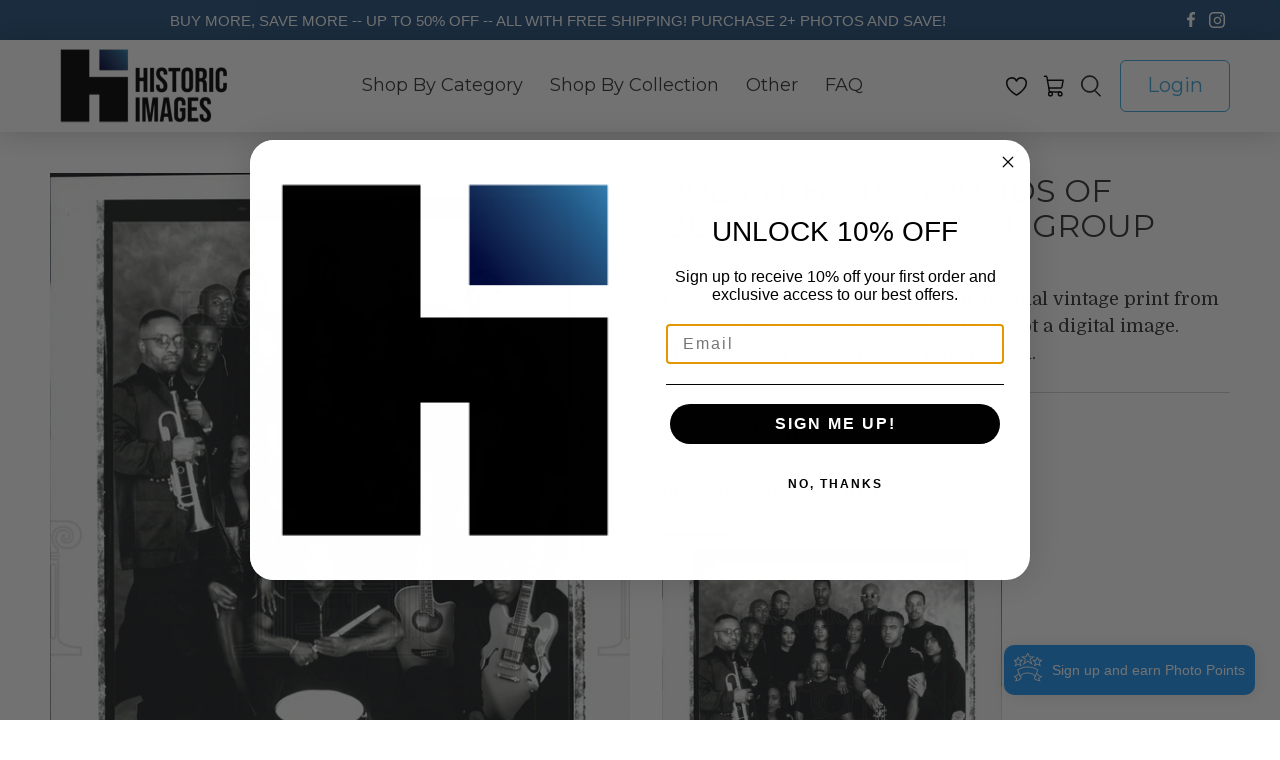

--- FILE ---
content_type: text/javascript
request_url: https://historicimages.com/cdn/shop/t/16/assets/utilities.js?v=76775199083351900871663001624
body_size: 13202
content:
"use strict";Shopify.contentCreator.accordion={init:function(){const $accordionHeading=$(".accordion > dt > a, [data-cc-accordion] > dt > a");$(".accordion > dd, [data-cc-accordion] > dd").attr("aria-hidden",!0),$accordionHeading.attr("aria-expanded",!1),$accordionHeading.on("click",function(){let state=$(this).attr("aria-expanded")==="false";return $(this).attr("aria-expanded",state),$(this).parent().next().attr("aria-hidden",!state),!1}),$accordionHeading.on("keydown",function(event){(event.keyCode||e.which)===13&&$(this).trigger("activate")})},unload:function(){$(".accordion > dt > a, [data-cc-accordion] > dt > a").off("click activate"),$(".accordion > dt > a, [data-cc-accordion] > dt > a").off("keydown")}},Shopify.contentCreator.slideshow={init:function(){$(".slider, .flexslider").find("li").unwrap(),$(".slider, .flexslider").flickity({pageDots:!0,lazyLoad:2})}},Shopify.theme.animation={init:function(){$("[data-scroll-class]").waypoint(function(){const animationClass=$(this.element).data("scroll-class");$(this.element).addClass("animated").addClass(animationClass)},{offset:"70%"})},slideTransition:function($el,animationName,callback){$el.parents(".flickity-enabled").find(".animated").removeClass("animated "+animationName),$el.addClass("animated").addClass(animationName)},unload:function($target){$target.data("scroll-class","")}};const deferred={};Shopify.theme.asyncView={load:(url,view,options={})=>{let data;if(url in deferred)return deferred[url];const $deferred=$.Deferred();if(deferred[url]=$deferred,options.hash&&(data=sessionStorage.getItem(url),data)){const deserialized=JSON.parse(data);if(options.hash===deserialized.options.hash)return delete deferred[url],$deferred.resolve(deserialized).promise()}return $.ajax({url,cache:!1,data:`view=${view}`,dataType:"html",headers:{"cache-control":"no-cache"},success:response2=>{const el=document.createElement("div");el.innerHTML=response2;const responseOptions=JSON.parse(el.querySelector("[data-options]").innerHTML),htmls=el.querySelectorAll("[data-html]");let html={};if(htmls.length===1&&htmls[0].getAttribute("data-html")==="")html=htmls[0].innerHTML;else for(let i2=0;i2<htmls.length;i2++)html[htmls[i2].getAttribute("data-html")]=htmls[i2].innerHTML;if(options.hash)try{sessionStorage.setItem(url,JSON.stringify({options:responseOptions,html}))}catch(error){console.error(error)}return delete deferred[url],$deferred.resolve({options:responseOptions,html})},error:()=>(delete deferred[url],$deferred.reject())}),$deferred.promise()}},Shopify.theme.addImageDimension=function(imageUrl,size){var insertPosition=imageUrl.lastIndexOf(".");return imageUrl.substring(0,insertPosition)+size+imageUrl.substring(insertPosition)},Shopify.theme.breadcrumbs={init:function(pages){if(pages>1){const breadcrumbSpan=document.querySelector("[data-breadcrumb-text]"),currentPage=document.querySelector(".paginate").dataset.currentPage?document.querySelector(".paginate").dataset.currentPage:1,totalPages=document.querySelector(".paginate").dataset.paginatePages;document.querySelector(".js-breadcrumb-text").classList.remove("is-hidden"),breadcrumbSpan.innerHTML=`${Shopify.translation.page_text} ${currentPage} ${Shopify.translation.of_text} ${totalPages}`}},unload:function($target){document.querySelector(".js-breadcrumb-text").classList.add("is-hidden")}},Shopify.theme.disclosure={enable:function(){const $disclosure=$("[data-disclosure]"),$toggle=$("[data-disclosure-toggle]"),$disclosureWrap=$(".disclosure__list-wrap"),$mobileMenuDisclosureList=$("[data-disclosure-list]");function checkOffScreen($openedToggle){$openedToggle.siblings(".disclosure__list-wrap").is(":off-right")&&$openedToggle.siblings(".disclosure__list-wrap").addClass("disclosure--left")}function closeDisclosures(ignoreTarget,currentTarget){ignoreTarget===!0?($toggle.not(currentTarget).removeClass("is-clicked"),$toggle.not(currentTarget).attr("aria-expanded","false")):($toggle.removeClass("is-clicked"),$toggle.attr("aria-expanded","false")),$disclosureWrap.removeClass("disclosure--left")}$("body").on("keyup",function(e2){e2.which=="27"&&closeDisclosures()}),$disclosure.on("mouseleave",function(e2){closeDisclosures()}),$disclosure.find(".disclosure-list__item:last-child").on("focusout",function(e2){closeDisclosures()}),$toggle.on("mouseenter focus",function(e2){closeDisclosures(!0,this);const $target=$(e2.currentTarget);$target.attr("aria-expanded","true").addClass("is-clicked"),checkOffScreen($target)}),$mobileMenuDisclosureList.on("touchstart",function(e2){const $target=$(e2.currentTarget);$target.parents(".disclosure").addClass("is-clicked"),closeDisclosures(!0,this),$target.hasClass("is-clicked")==!1?($target.attr("aria-expanded","true").addClass("is-clicked"),checkOffScreen($target)):($target.attr("aria-expanded","false").removeClass("is-clicked"),$disclosureWrap.removeClass("disclosure--left"))}),$mobileMenuDisclosureList.on("focusout",function(e2){closeDisclosures(!0,this)}),$mobileMenuDisclosureList.on("change",function(e2){if(Shopify.media_queries.medium.matches||!/Android|webOS|iPhone|iPad|iPod|BlackBerry|IEMobile|Opera Mini/i.test(navigator.userAgent)){const $target=$(e2.currentTarget),selectedValue=e2.currentTarget.value,disclosureInput=$target.parents(".selectors-form__item").find("[data-disclosure-input]"),selectorForm=$target.parents(".selectors-form");$target.hasClass("custom-currency")?$target.trigger("click"):(disclosureInput.val(selectedValue),selectorForm.submit())}})},unload:function(){$("[data-disclosure]").off(),$("[data-disclosure-toggle]").off(),$(".disclosure__list-wrap").off()}},Shopify.theme.dropdownMenu=function(){const menuItems=$(".navbar-link"),dropdowns=$(".navbar-dropdown"),megamenus=$(".has-mega-menu");menuItems.each(function(index,item){let itemVisited=!1;$(item).on("keydown",function(e2){e2.which===13&&(itemVisited===!1&&e2.preventDefault(),$(this).closest(".navbar-item").addClass("show-dropdown"),itemVisited=!0)}),$(item).closest(".navbar-item").on("focusout",function(e2){$(this).find(e2.relatedTarget).length===0&&$(item).closest(".navbar-item").removeClass("show-dropdown")})}),dropdowns.each(function(index,item){let itemVisited=!1;$(item).on("keydown",function(e2){e2.which===13&&(itemVisited===!1&&e2.preventDefault(),$(this).find(".has-submenu").length>0&&$(this).addClass("show-nested-dropdown"),itemVisited=!0)})}),megamenus.each(function(index,item){let itemVisited=!1;$(item).on("keydown",function(e2){e2.which===13&&(itemVisited===!1&&e2.preventDefault(),$(this).find(".mega-menu").addClass("mega-menu--show"),itemVisited=!0)}),$(item).on("focusout",function(e2){$(item).find(e2.relatedTarget).length===0&&$(item).find(".mega-menu").removeClass("mega-menu--show")})})},Shopify.theme.newsletterAjaxForm={init:function(){$(".newsletter-form__wrapper .contact-form").each(function(){const $form=$(this);$form.on("submit",function(e2){$('input[name="challenge"]',$form).val()!=="true"&&($.ajax({type:$form.attr("method"),url:$form.attr("action"),data:$form.serialize(),success:function(data){$form.fadeOut("slow",()=>{$form.prev(".form__success-message").html(Shopify.translation.newsletter_form_success)})},error:function(data){$('input[name="challenge"]',$form).val("true"),$form.submit()}}),e2.preventDefault())})})},unload:function(){$(".newsletter-form__wrapper .contact-form").find(":submit").off()}},Shopify.theme.getSectionData=function($section){const sectionId=$section.attr("id").replace("shopify-section-","");var $dataEl=$section.find("[data-section-data][data-section-id="+sectionId+"]").first();if(!$dataEl)return{};var data=$dataEl.data("section-data")||$dataEl.html();try{return JSON.parse(data)}catch(error){return console.warn(`Sections: invalid section data found. ${error.message}`),{}}},Shopify.theme.infiniteScroll={init:function(){this.defaults={grid:"[data-load-more--grid]",gridItems:"[data-load-more--grid-item]"},$("body").on("click","[data-load-more]",function(e2){e2.preventDefault();const $button=$(this),url=$button.attr("href");Shopify.theme.infiniteScroll.loadNextPage(url,$button)}),$("body").on("click","[data-load-more-infinite]",function(e2){return Shopify.theme.infiniteScroll.enableInfinite(),$(this).remove(),e2.stopPropagation(),!1}),$("[data-load-infinite-scroll]").length&&Shopify.theme.infiniteScroll.enableInfinite()},loadNextPage:function(url,$button){$.ajax({type:"GET",dataType:"html",url,beforeSend:function(){$button.addClass("is-loading")},success:data=>{$button.removeClass("is-loading");const thumbnails=$(data).find(this.defaults.gridItems),loadMoreButtonUrl=$(data).find("[data-load-more]").attr("href");$("[data-load-more]").attr("href",loadMoreButtonUrl),$(this.defaults.grid).first().append(thumbnails),Shopify.theme.productReviews.init(),typeof loadMoreButtonUrl>"u"&&$("[data-load-more]").addClass("is-hidden")},error:function(x,t,m){console.log(x),console.log(t),console.log(m),location.replace(location.protocol+"//"+location.host+filterURL)}})},enableInfinite:function(){var infiniteScroll=new Waypoint.Infinite({element:$(this.defaults.grid)[0],items:"[data-load-more--grid-item]",more:"[data-load-infinite]",loadingClass:"loading-in-progress",onBeforePageLoad:function(){$("[data-load-infinite]").removeClass("is-hidden")},onAfterPageLoad:function(data){Shopify.theme.productReviews.init()}})},unload:function(){$("[data-load-more]").off(),$("[data-load-infinite]").off()}},Shopify.theme.flickityIosFix=function(){var touchingCarousel=!1,touchStartCoords;document.body.addEventListener("touchstart",function(e2){if(e2.target.closest(".flickity-slider"))touchingCarousel=!0;else{touchingCarousel=!1;return}touchStartCoords={x:e2.touches[0].pageX,y:e2.touches[0].pageY}}),document.body.addEventListener("touchmove",function(e2){if(touchingCarousel&&e2.cancelable){var moveVector={x:e2.touches[0].pageX-touchStartCoords.x,y:e2.touches[0].pageY-touchStartCoords.y};Math.abs(moveVector.x)>7&&e2.preventDefault()}},{passive:!1})},Shopify.theme.loadScript=function(name,url,callback){Shopify.theme[name]||$.ajax({url,dataType:"script",success:callback,async:!1})},Shopify.theme.applyMasonry=function(selector,gutterSize){let $galleryWrapper=$(".gallery-type--masonry");$galleryWrapper.length>0&&$galleryWrapper.imagesLoaded().progress(function(){$galleryWrapper.isotope({layoutMode:"masonry",itemSelector:selector,percentPosition:!0,masonry:{columnWidth:selector,gutter:gutterSize}})})},Shopify.theme.applyHorizontalMasonry=function(){$(".gallery-type--horizontal-masonry").find(".gallery__item").each(function(e2){var wrapper=$(this),imgWidth,imgHeight;setTimeout(function(){imgWidth=wrapper.find("img").width(),imgHeight=wrapper.find("img").height(),wrapper.css("flex-basis",imgWidth*200/imgHeight),wrapper.css("flex-grow",imgWidth*200/imgHeight),wrapper.find("i").css("padding-bottom",imgHeight/imgWidth*100+"%")},100)})},Shopify.theme.mobileMenu={init:function(){this.$mobileMenuToggle=$("[data-show-mobile-menu]"),this.$mobileMenuIcon=$(".mobile-menu__toggle-icon"),this.$mobileDropDownToggle=$(".mobile-menu .close-dropdown"),$("body").on("click",'[data-show-mobile-menu="false"]',function(){Shopify.theme.mobileMenu.open()}),$("body").on("click",'[data-show-mobile-menu="true"]',function(){Shopify.theme.mobileMenu.close()}),Shopify.theme.jsHeader.enable_sticky===!0&&this.enableSticky()},open:function(){let currentScrollPosition=window.scrollY;$("body").attr("data-current-position",currentScrollPosition);let announcementHeight=0,mobileHeaderHeight=parseInt($(".mobile-header").height());typeof Shopify.theme.jsAnnouncementBar<"u"&&Shopify.theme.jsAnnouncementBar.enable_sticky&&(announcementHeight=Shopify.theme.jsAnnouncementBar.getAnnouncementHeight()),$(".mobile-menu").css({height:`calc(100vh - ${mobileHeaderHeight+announcementHeight}px)`}),$(".mobile-menu__content").css({marginBottom:`${mobileHeaderHeight+announcementHeight}px`}),this.$mobileMenuIcon.addClass("is-active"),$("[data-show-mobile-menu]").attr("data-show-mobile-menu",!0),typeof Shopify.theme.jsAjaxCart<"u"&&(Shopify.theme.jsAjaxCart.hideMiniCart(),Shopify.theme.jsAjaxCart.hideDrawer()),setTimeout(function(){$("body").addClass("mobile-menu--opened")},10)},close:function(){$("body").removeClass("mobile-menu--opened");let lastScrollPosition=$("body").data("current-position");window.scrollTo(0,lastScrollPosition),this.$mobileMenuIcon.removeClass("is-active"),$("[data-show-mobile-menu]").attr("data-show-mobile-menu",!1)},enableSticky:function(){Shopify.theme.jsHeader.disableSticky();let $stickyEl=$("#mobile-header"),offset=0;typeof Shopify.theme.jsAnnouncementBar<"u"&&Shopify.theme.jsAnnouncementBar.enable_sticky&&(offset=Shopify.theme.jsAnnouncementBar.getAnnouncementHeight()),$stickyEl.addClass("sticky--enabled"),$stickyEl.sticky({wrapperClassName:"header-sticky-wrapper",zIndex:40,topSpacing:offset}).on("sticky-start",()=>{var headerheight=$("#mobile-header").height(),annoucementHeight=$(".announcement-sticky-wrapper").height(),totalHeight=headerheight+annoucementHeight;$stickyEl.parent().parent().find(".search-overlay").addClass("sticky-search").css("top",totalHeight+"px")}).on("sticky-end",()=>{$stickyEl.parent().parent().find(".search-overlay").removeClass("sticky-search").css("top","100%"),setTimeout(()=>{$stickyEl.sticky("update")},250),$stickyEl.find(".sticky-menu-wrapper").removeClass("is-visible")})},disableSticky:function(){let $stickyEl=$("#mobile-header");$stickyEl.unstick(),$stickyEl.removeClass("sticky--enabled"),setTimeout(function(){$(".header-sticky-wrapper").css("height","auto")},250)},unload:function($section){$("[data-mobilemenu-toggle]").off(),$(".mobile-menu__toggle-icon").off(),$(".mobile-menu .close-dropdown").off(),this.disableSticky()}},Shopify.theme.objectFitImages={init:function(){objectFitImages(),Shopify.theme_settings.image_loading_style=="color"&&this.calculateAspectRatio()},calculateAspectRatio:function(){const imageWrap=document.querySelectorAll("[data-calculate-aspect-ratio]");for(let i2=0;i2<imageWrap.length;i2++){const image=imageWrap[i2].firstElementChild,aspectRatio=image.getAttribute("width")/image.getAttribute("height"),aspectWidth=image.height*aspectRatio;imageWrap[i2].style.maxWidth=`${Math.floor(aspectWidth)}px`}document.addEventListener("lazyloaded",function(e2){e2.srcElement.parentNode.style.background="none"})},unload:function(){}};function floatToString(t,e2){var o=t.toFixed(e2).toString();return o.match(/^\.\d+/)?"0"+o:o}if(typeof Shopify>"u")var Shopify={};if(Shopify.each=function(t,e2){for(var o=0;o<t.length;o++)e2(t[o],o)},Shopify.map=function(t,e2){for(var o=[],i2=0;i2<t.length;i2++)o.push(e2(t[i2],i2));return o},Shopify.arrayIncludes=function(t,e2){for(var o=0;o<t.length;o++)if(t[o]==e2)return!0;return!1},Shopify.uniq=function(t){for(var e2=[],o=0;o<t.length;o++)Shopify.arrayIncludes(e2,t[o])||e2.push(t[o]);return e2},Shopify.isDefined=function(t){return!(typeof t>"u")},Shopify.getClass=function(t){return Object.prototype.toString.call(t).slice(8,-1)},Shopify.extend=function(t,e2){function o(){}o.prototype=e2.prototype,t.prototype=new o,t.prototype.constructor=t,t.baseConstructor=e2,t.superClass=e2.prototype},Shopify.locationSearch=function(){return window.location.search},Shopify.locationHash=function(){return window.location.hash},Shopify.replaceState=function(t){window.history.replaceState({},document.title,t)},Shopify.urlParam=function(t){var e2=RegExp("[?&]"+t+"=([^&#]*)").exec(Shopify.locationSearch());return e2&&decodeURIComponent(e2[1].replace(/\+/g," "))},Shopify.newState=function(t,e2){var o;return o=Shopify.urlParam(t)?Shopify.locationSearch().replace(RegExp("("+t+"=)[^&#]+"),"$1"+e2):Shopify.locationSearch()===""?"?"+t+"="+e2:Shopify.locationSearch()+"&"+t+"="+e2,o+Shopify.locationHash()},Shopify.setParam=function(t,e2){Shopify.replaceState(Shopify.newState(t,e2))},Shopify.Product=function(t){Shopify.isDefined(t)&&this.update(t)},Shopify.Product.prototype.update=function(t){for(let property in t)this[property]=t[property]},Shopify.Product.prototype.optionNames=function(){return Shopify.getClass(this.options)=="Array"?this.options:[]},Shopify.Product.prototype.optionValues=function(t){if(!Shopify.isDefined(this.variants))return null;var e2=Shopify.map(this.variants,function(e3){var o="option"+(t+1);return e3[o]==null?null:e3[o]});return e2[0]==null?null:Shopify.uniq(e2)},Shopify.Product.prototype.getVariant=function(t){var e2=null;return t.length!=this.options.length||Shopify.each(this.variants,function(o){for(var i2=!0,r=0;r<t.length;r++){var n="option"+(r+1);o[n]!=t[r]&&(i2=!1)}return i2==1?void(e2=o):void 0}),e2},Shopify.Product.prototype.getVariantById=function(t){for(var e2=0;e2<this.variants.length;e2++){var o=this.variants[e2];if(t==o.id)return o}return null},Shopify.money_format="${{amount}}",Shopify.formatMoney=function(t,e2){function o(t2,e3){return typeof t2>"u"?e3:t2}function i2(t2,e3,i3,r2){if(e3=o(e3,2),i3=o(i3,","),r2=o(r2,"."),isNaN(t2)||t2==null)return 0;t2=(t2/100).toFixed(e3);var n2=t2.split("."),a2=n2[0].replace(/(\d)(?=(\d\d\d)+(?!\d))/g,"$1"+i3),s=n2[1]?r2+n2[1]:"";return a2+s}typeof t=="string"&&(t=t.replace(".",""));var r="",n=/\{\{\s*(\w+)\s*\}\}/,a=e2||this.money_format;switch(a.match(n)[1]){case"amount":r=i2(t,2);break;case"amount_no_decimals":r=i2(t,0);break;case"amount_with_comma_separator":r=i2(t,2,".",",");break;case"amount_with_apostrophe_separator":r=i2(t,2);break;case"amount_no_decimals_with_comma_separator":r=i2(t,0,".",",");break;case"amount_no_decimals_with_space_separator":r=i2(t,0,"."," ")}return a.replace(n,r)},Shopify.OptionSelectors=function(t,e2){return this.selectorDivClass="selector-wrapper",this.selectorClass="single-option-selector",this.variantIdFieldIdSuffix="-variant-id",this.variantIdField=null,this.historyState=null,this.selectors=[],this.domIdPrefix=t,this.product=new Shopify.Product(e2.product),this.onVariantSelected=Shopify.isDefined(e2.onVariantSelected)?e2.onVariantSelected:function(){},this.replaceSelector(t),this.initDropdown(),e2.enableHistoryState&&(this.historyState=new Shopify.OptionSelectors.HistoryState(this)),!0},Shopify.OptionSelectors.prototype.initDropdown=function(){var t={initialLoad:!0},e2=this.selectVariantFromDropdown(t);if(!e2){var o=this;setTimeout(function(){o.selectVariantFromParams(t)||o.fireOnChangeForFirstDropdown.call(o,t)})}},Shopify.OptionSelectors.prototype.fireOnChangeForFirstDropdown=function(t){this.selectors[0].element.onchange(t)},Shopify.OptionSelectors.prototype.selectVariantFromParamsOrDropdown=function(t){var e2=this.selectVariantFromParams(t);e2||this.selectVariantFromDropdown(t)},Shopify.OptionSelectors.prototype.replaceSelector=function(t){var e2=document.getElementById(t),o=e2.parentNode;Shopify.each(this.buildSelectors(),function(t2){o.insertBefore(t2,e2)}),e2.style.display="none",this.variantIdField=e2},Shopify.OptionSelectors.prototype.selectVariantFromDropdown=function(t){var e2=document.getElementById(this.domIdPrefix).querySelector("[selected]");if(e2||(e2=document.getElementById(this.domIdPrefix).querySelector('[selected="selected"]')),!e2)return!1;var o=e2.value;return this.selectVariant(o,t)},Shopify.OptionSelectors.prototype.selectVariantFromParams=function(t){var e2=Shopify.urlParam("variant");return this.selectVariant(e2,t)},Shopify.OptionSelectors.prototype.selectVariant=function(t,e2){var o=this.product.getVariantById(t);if(o==null)return!1;for(var i2=0;i2<this.selectors.length;i2++){var r=this.selectors[i2].element,n=r.getAttribute("data-option"),a=o[n];a!=null&&this.optionExistInSelect(r,a)&&(r.value=a)}return typeof jQuery<"u"?jQuery(this.selectors[0].element).trigger("change",e2):this.selectors[0].element.onchange(e2),!0},Shopify.OptionSelectors.prototype.optionExistInSelect=function(t,e2){for(var o=0;o<t.options.length;o++)if(t.options[o].value==e2)return!0},Shopify.OptionSelectors.prototype.insertSelectors=function(t,e2){Shopify.isDefined(e2)&&this.setMessageElement(e2),this.domIdPrefix="product-"+this.product.id+"-variant-selector";var o=document.getElementById(t);Shopify.each(this.buildSelectors(),function(t2){o.appendChild(t2)})},Shopify.OptionSelectors.prototype.buildSelectors=function(){for(var t=0;t<this.product.optionNames().length;t++){var e2=new Shopify.SingleOptionSelector(this,t,this.product.optionNames()[t],this.product.optionValues(t));e2.element.disabled=!1,this.selectors.push(e2)}var o=this.selectorDivClass,i2=this.product.optionNames(),r=Shopify.map(this.selectors,function(t2){var e3=document.createElement("div");if(e3.setAttribute("class",o),i2.length>1){var r2=document.createElement("label");r2.htmlFor=t2.element.id,r2.innerHTML=t2.name,e3.appendChild(r2)}return e3.appendChild(t2.element),e3});return r},Shopify.OptionSelectors.prototype.selectedValues=function(){for(var t=[],e2=0;e2<this.selectors.length;e2++){var o=this.selectors[e2].element.value;t.push(o)}return t},Shopify.OptionSelectors.prototype.updateSelectors=function(t,e2){var o=this.selectedValues(),i2=this.product.getVariant(o);i2?(this.variantIdField.disabled=!1,this.variantIdField.value=i2.id):this.variantIdField.disabled=!0,this.onVariantSelected(i2,this,e2),this.historyState!=null&&this.historyState.onVariantChange(i2,this,e2)},Shopify.OptionSelectorsFromDOM=function(t,e2){var o=e2.optionNames||[],i2=e2.priceFieldExists||!0,r=e2.delimiter||"/",n=this.createProductFromSelector(t,o,i2,r);e2.product=n,Shopify.OptionSelectorsFromDOM.baseConstructor.call(this,t,e2)},Shopify.extend(Shopify.OptionSelectorsFromDOM,Shopify.OptionSelectors),Shopify.OptionSelectorsFromDOM.prototype.createProductFromSelector=function(t,e2,o,i2){if(!Shopify.isDefined(o))var o=!0;if(!Shopify.isDefined(i2))var i2="/";var r=document.getElementById(t),n=r.childNodes,a=(r.parentNode,e2.length),s=[];Shopify.each(n,function(t2,r2){if(t2.nodeType==1&&t2.tagName.toLowerCase()=="option"){var n2=t2.innerHTML.split(new RegExp("\\s*\\"+i2+"\\s*"));e2.length==0&&(a=n2.length-(o?1:0));var p2=n2.slice(0,a),l2=o?n2[a]:"",c=(t2.getAttribute("value"),{available:!t2.disabled,id:parseFloat(t2.value),price:l2,option1:p2[0],option2:p2[1],option3:p2[2]});s.push(c)}});var p={variants:s};if(e2.length==0){p.options=[];for(var l=0;a>l;l++)p.options[l]="option "+(l+1)}else p.options=e2;return p},Shopify.SingleOptionSelector=function(t,e2,o,i2){this.multiSelector=t,this.values=i2,this.index=e2,this.name=o,this.element=document.createElement("select");for(var r=0;r<i2.length;r++){var n=document.createElement("option");n.value=i2[r],n.innerHTML=i2[r],this.element.appendChild(n)}return this.element.setAttribute("class",this.multiSelector.selectorClass),this.element.setAttribute("data-option","option"+(e2+1)),this.element.id=t.domIdPrefix+"-option-"+e2,this.element.onchange=function(o2,i3){i3=i3||{},t.updateSelectors(e2,i3)},!0},Shopify.Image={preload:function(t,e2){for(var o=0;o<t.length;o++){var i2=t[o];this.loadImage(this.getSizedImageUrl(i2,e2))}},loadImage:function(t){new Image().src=t},switchImage:function(t,e2,o){if(t&&e2){var i2=this.imageSize(e2.src),r=this.getSizedImageUrl(t.src,i2);o?o(r,t,e2):e2.src=r}},imageSize:function(t){var e2=t.match(/_(1024x1024|2048x2048|pico|icon|thumb|small|compact|medium|large|grande)\./);return e2!=null?e2[1]:null},getSizedImageUrl:function(t,e2){if(e2==null)return t;if(e2=="master")return this.removeProtocol(t);var o=t.match(/\.(jpg|jpeg|gif|png|bmp|bitmap|tiff|tif)(\?v=\d+)?$/i);if(o!=null){var i2=t.split(o[0]),r=o[0];return this.removeProtocol(i2[0]+"_"+e2+r)}return null},removeProtocol:function(t){return t.replace(/http(s)?:/,"")}},Shopify.OptionSelectors.HistoryState=function(t){this.browserSupports()&&this.register(t)},Shopify.OptionSelectors.HistoryState.prototype.register=function(t){window.addEventListener("popstate",function(e2){t.selectVariantFromParamsOrDropdown({popStateCall:!0})})},Shopify.OptionSelectors.HistoryState.prototype.onVariantChange=function(t,e2,o){this.browserSupports()&&(!t||o.initialLoad||o.popStateCall||Shopify.setParam("variant",t.id))},Shopify.OptionSelectors.HistoryState.prototype.browserSupports=function(){return window.history&&window.history.replaceState},Shopify.theme.productMedia={models:[],setupMedia:function(){const config={controls:["zoom-in","zoom-out","fullscreen"],focusOnPlay:!1};$("model-viewer").each(function(index,model){model=new Shopify.ModelViewerUI(model,config),Shopify.theme.productMedia.models.push(model)}),$(".product-gallery__model model-viewer").on("mousedown",function(){Shopify.theme.productMedia.hideModelIcon(this)})},showModelIcon:function(slide){$(slide).find(".button--poster, .model-icon-button-control").show()},hideModelIcon:function(slide){$(slide).find(".button--poster, .model-icon-button-control").hide()}},Shopify.theme.productReviews={init:function(){($("#shopify-product-reviews").length||$(".shopify-product-reviews-badge").length)&&SPR.$(document).ready(function(){return SPR.registerCallbacks(),SPR.initRatingHandler(),SPR.initDomEls(),SPR.loadProducts(),SPR.loadBadges()})},productReviewScroll:function(){$("#shopify-product-reviews").length&&$(".shopify-product-reviews-badge").length&&$(".spr-badge-container").on("click",function(){Shopify.theme.scrollToTop("#shopify-product-reviews")})},unload:function(){$(".spr-badge-container").off()}},Shopify.theme.quantityBox={init:function(){$("body").on("click","[data-update-quantity]:not([disabled])",function(){Shopify.theme.quantityBox.updateQuantity($(this))}),$("body").on("keyup keydown change",".quantity-input",function(){Shopify.theme.quantityBox.updateQuantity($(this))})},updateQuantityControls:function($el){const $quantityBox=$el.parents(".product-quantity-box"),$input=$(".quantity-input",$quantityBox);let val=parseInt($input.val()),valMax=1e17;$input.attr("max")!=null&&(valMax=$input.attr("max")),val===1||val===0?($(".quantity-minus",$quantityBox).attr("disabled",!0),$(".quantity-plus",$quantityBox).attr("disabled",!1)):val>=valMax?($(".quantity-plus",$quantityBox).attr("disabled",!0),$(".quantity-minus",$quantityBox).attr("disabled",!1),$input.val(valMax)):($(".quantity-minus",$quantityBox).attr("disabled",!1),$(".quantity-plus",$quantityBox).attr("disabled",!1))},updateQuantity:function($el){const $quantityBox=$el.parents(".product-quantity-box"),$input=$(".quantity-input",$quantityBox),lineID2=$quantityBox.parents("[data-line-item]").data("line-item");let val=parseInt($input.val()),valMax=1e17,valMin=$input.attr("min")||0;if($input.attr("max")!=null&&(valMax=$input.attr("max")),val<valMin)return $input.val(valMin),!1;if(val>valMax)return $input.val(valMax),!1;if($el.data("update-quantity")==="plus"?val<valMax&&(val++,$input.val(val)):$el.data("update-quantity")==="minus"&&val>valMin&&(val--,$input.val(val)),$el.parents("[data-line-item]").length){const lineID3=$quantityBox.data("line-item-key");Shopify.theme.quantityBox.updateCart(lineID3,val)}Shopify.theme.quantityBox.updateQuantityControls($el)},updateCart:function(lineID,quantity){$(".quantity-warning").removeClass("animated bounceIn"),$.ajax({type:"POST",url:"/cart/change.js",data:`quantity=${quantity}&line=${lineID}`,dataType:"json",success:function(cart){let newQuantity=0,itemsLeftText="",quantityWarning=$(`[data-line-item="${lineID}"]`).find(".quantity-warning"),$quantityBox=$(`[data-line-item="${lineID}"]`).find(".product-quantity-box"),$currentDiscount=$(".cart__form").data("currentDiscount");const cartItemsLineID=lineID-1;typeof cart.items[cartItemsLineID]<"u"&&(newQuantity=cart.items[cartItemsLineID].quantity);for(let i2=0;i2<cart.items.length;i2++)i2!=cartItemsLineID&&cart.items[i2].id==cart.items[cartItemsLineID].id&&(newQuantity+=cart.items[i2].quantity);quantity>0&&quantity!=newQuantity&&cart.total_discount<=$currentDiscount&&(newQuantity==1?(itemsLeftText=Shopify.translation.product_count_one,quantityWarning.text(`${newQuantity} ${itemsLeftText}`),$(".quantity-minus",$quantityBox).attr("disabled",!0)):(itemsLeftText=Shopify.translation.product_count_other,quantityWarning.text(`${newQuantity} ${itemsLeftText}`))),$(".cart__form").data("currentDiscount",cart.total_discount),quantityWarning.addClass("animated bounceIn"),typeof Shopify.theme.jsAjaxCart<"u"&&Shopify.theme.jsAjaxCart.updateView(),Shopify.theme.jsCart&&Shopify.theme.jsCart.updateView(cart,lineID)},error:function(XMLHttpRequest,textStatus){var response=eval("("+XMLHttpRequest.responseText+")");response=response.description}})},unload:function($target){$(".quantity-input").off(),$("[data-update-quantity]").off()}},Shopify.theme.queryParameters={},location.search.length)for(var aKeyValue,i=0,aCouples=location.search.substr(1).split("&");i<aCouples.length;i++)aKeyValue=aCouples[i].split("="),aKeyValue.length>1&&(Shopify.theme.queryParameters[decodeURIComponent(aKeyValue[0])]=decodeURIComponent(aKeyValue[1]));Shopify.theme.responsiveVideo={init:function(){var $videoIframes=$('iframe[src*="youtube.com"], iframe[src*="vimeo.com"]');$videoIframes.each(function(index,iframe){var $iframe=$(iframe);!$iframe.parents(".plyr__video-wrapper").length&&!$iframe.parents(".lazyframe").length&&$iframe.wrap('<div class="lazyframe" data-ratio="16:9"></div>')})}};function selectCallback(productEl,product,variant,state){const $product=$(productEl),$notifyForm=$(".product__notify-form",$product),$productForm=$(".product_form, .shopify-product-form",$product),variantInventory=$productForm.data("variant-inventory"),$productFormInput=$productForm.find(".quantity-input"),$notifyFormInputs=$(".notify_form__inputs"),notifyEmail=Shopify.translation.notify_form_email,notifyEmailValue=Shopify.translation.contact_email,notifySend=Shopify.translation.notify_form_send,notifyUrl=$notifyFormInputs.data("url");let notifyMessage="",notifyEmailInput="";if(variant){if(variant.title!=null){const variantTitle=variant.title.replace(/"/g,"&quot;");notifyMessage=`${Shopify.translation.email_content}${variantTitle} | ${notifyUrl}?variant=${variant.id}`}}else notifyMessage=`${Shopify.translation.email_content} | ${notifyUrl}`;$notifyFormInputs.hasClass("customer--true")?notifyEmailInput=`<input required type="email" class="notify_email input" name="contact[email]" id="contact[email]" placeholder="${notifyEmail}" value="${Shopify.translation.customer_email}" />`:notifyEmailInput=`<input required type="email" class="notify_email input" name="contact[email]" id="contact[email]" placeholder="${notifyEmail}" value="${notifyEmailValue}" />`;const notifyFormHTML=`
    <input type="hidden" name="challenge" value="false" />
    <input type="hidden" name="contact[body]" class="notify_form_message" data-body="${notifyMessage}" value="${notifyMessage}" />
    <div class="field has-addons">
      <div class="control">
        ${notifyEmailInput}
      </div>
      <div class="control">
        <input class="action_button button" type="submit" value="${notifySend}" />
      </div>
    </div>`;if(variant&&variant.featured_image&&$product.is(":visible")&&$(".product-gallery__main, .js-gallery-modal",$product).each((_index,value)=>{const $slider=$(value),$sliderInstance=window.Flickity.data(value),index=$(`img[data-image-id=${variant.featured_media.id}]`).data("index");$slider.is(":visible")&&$sliderInstance!==void 0&&$sliderInstance.select(index,!1,!0)}),$productForm.find("[data-variant-selector]").trigger("selectedVariantChanged"),$(".cart-warning",$product).text(""),variant&&($(".sku",$product).text(variant.sku),$(".notify_form_message",$product).attr("value",`${$(".notify_form_message",$product).data("body")} - ${variant.title}`)),variant&&variant.available){const variantWithInventory={...variant,...variantInventory?variantInventory.find(v=>v.id===variant.id)||{}:{}};if(variantWithInventory.inventory_management&&variantWithInventory.inventory_quantity>0){if(Shopify.theme_settings.display_inventory_left){let itemsLeftText=Shopify.translation.product_count_other;variantWithInventory.inventory_quantity===1&&(itemsLeftText=Shopify.translation.product_count_one);const inventoryThreshold=Shopify.theme_settings.inventory_threshold;variantWithInventory.inventory_quantity<=inventoryThreshold?$(".items_left",$product).html(`${variantWithInventory.inventory_quantity} ${itemsLeftText}`):$(".items_left",$product).html("")}variantWithInventory.inventory_policy==="deny"&&($("[data-max-inventory-management]",$product).attr("max",variantWithInventory.inventory_quantity),Shopify.theme.quantityBox.updateQuantityControls($productFormInput))}else $(".items_left",$product).text(""),$("[data-max-inventory-management]",$product).removeAttr("max");$(".sold_out",$product).text(""),$("[data-add-to-cart-trigger]",$product).removeClass("disabled").removeAttr("disabled").attr("data-options-unselected",null).find("span:not(.icon)").text($("[data-add-to-cart-trigger]",$product).data("label")),Shopify.PaymentButton&&Shopify.PaymentButton.init(),$(".shopify-payment-button",$product).show(),$(".purchase-details__quantity",$product).show(),$notifyForm.hide(),$notifyFormInputs.empty(),$notifyFormInputs.append(notifyFormHTML),Shopify.theme.currencyConverter&&Shopify.theme.currencyConverter.convertCurrencies()}else{const message=variant?Shopify.translation.soldOut:Shopify.translation.unavailable;$(".items_left",$product).text(""),$("[data-max-inventory-management]",$product).removeAttr("max"),$(".sold_out",$product).text(message),state==="not-selected"?$("[data-add-to-cart-trigger]",$product).removeClass("disabled").removeAttr("disabled").attr("data-options-unselected","").find("span:not(.icon)").text($("[data-add-to-cart-trigger]",$product).data("label")):$("[data-add-to-cart-trigger]",$product).addClass("disabled").attr("disabled","disabled").attr("data-options-unselected",null).find("span:not(.icon)").text(message),$(".shopify-payment-button",$product).hide(),$(".purchase-details__quantity",$product).hide(),$notifyForm.hide(),$notifyFormInputs.empty(),variant&&!variant.available&&($notifyForm.fadeIn(),$notifyFormInputs.empty(),$notifyFormInputs.append(notifyFormHTML))}}window.selectCallback=selectCallback,Shopify.theme.predictiveSearch={vars:{term:"",searchPath:Shopify.routes.search_url,displayTimer:""},init:function(){this.unload(),$("[data-show-search-trigger], [data-autocomplete-true] input").on("click touchstart",function(e2){if(!isScreenSizeLarge()){e2.stopPropagation();const formType=$(this).closest("form").find('[name="type"]').val(),position=$(document).scrollTop();Shopify.theme.predictiveSearch.showMobileSearch(formType,position)}}),$("[data-autocomplete-true]").on("focus",function(){$(this).parents("[data-autocomplete-true]").find(".search__results-wrapper").show()}),$(document).on("click focusout",function(e2){if(Shopify.media_queries.large.matches){var searchForm=$(e2.target).parents(".search-form");searchForm.length===0&&$("[data-autocomplete-true] .search__results-wrapper").hide().removeClass("results-found")}}),$("[data-autocomplete-true] form").on("submit",function(e2){e2.preventDefault();const formValue=$(this).find('input[name="q"]').val(),cleanFormValue=encodeURI(formValue);let searchType=Shopify.theme_settings.search_option;$(this).find('[name="type"]').length>0&&(searchType=$(this).find('[name="type"]').val()),cleanFormValue==null?window.location.href=Shopify.routes.search_url+"?type="+searchType:window.location.href=Shopify.theme.predictiveSearch.vars.searchPath+"?type="+searchType+"&q="+cleanFormValue+"*"}),$("[data-autocomplete-true] form").each(function(){const $this=$(this),input=$this.find('input[name="q"]'),resultWrapper=`
        <div class="search__results-wrapper">
          <h2 class="vertical-search__title">
            ${Shopify.translation.top_suggestions}
          </h2>
          <ul class="search__results"></ul>
        </div>
      `;$(resultWrapper).appendTo($this),input.attr("autocomplete","off").on("input",function(){clearTimeout(Shopify.theme.predictiveSearch.vars.displayTimer),$(this).val().length>3?(Shopify.theme.predictiveSearch.vars.term=$(this).val(),Shopify.theme.predictiveSearch.getResults(Shopify.theme.predictiveSearch.vars.term,$this)):$("[data-autocomplete-true] .search__results-wrapper").hide().removeClass("results-found")})})},getResults:function(term,$this){let searchType=Shopify.theme_settings.search_option;$this.find('[name="type"]').length>0&&(searchType=$this.find('[name="type"]').val()),jQuery.getJSON("/search/suggest.json",{q:term,resources:{type:searchType,limit:Shopify.theme_settings.search_to_display,options:{unavailable_products:"last",fields:"title,body,variants.title,variants.sku,vendor,product_type,tag"}}}).done(function(response2){const suggestions=[response2.resources.results.products,response2.resources.results.pages,response2.resources.results.articles];let filteredResults=[];$.each(suggestions,function(index,suggestion){suggestion!==void 0&&suggestion.length>0&&filteredResults.push(suggestion)}),Shopify.theme.predictiveSearch.vars.displayTimer=setTimeout(function(){Shopify.theme.predictiveSearch.displayResults(filteredResults[0],$this)},500)})},displayResults:function(results,$this){const $resultsWrapper=$this.find(".search__results-wrapper"),$resultsList=$this.find(".search__results");let searchType=Shopify.theme_settings.search_option;if($resultsWrapper.show(),$resultsList.empty(),$this.find('[name="type"]').length>0&&(searchType=$this.find('[name="type"]').val()),results&&results.length>0)$.each(results,function(index,result){let link=$('<a tabindex="0"></a>').attr("href",result.url);if(Shopify.routes.root_url!=="/"&&(link=$('<a tabindex="0"></a>').attr("href",Shopify.routes.root_url+result.url)),result.price){let formatPrice=function(price){return'<span class="money">'+Shopify.formatMoney(price,$("body").data("money-format"))+"</span>"},itemPrice;result.available===!0?result.compare_at_price_max>result.price_max||result.compare_at_price_min>result.price_min?itemPrice=`${formatPrice(result.price)} <span class="was-price">${formatPrice(result.compare_at_price_max)}</span>`:result.price>0?result.price_min!=result.price_max?itemPrice=`${Shopify.translation.from} ${formatPrice(result.price)}`:itemPrice=`${formatPrice(result.price)}`:itemPrice=Shopify.theme_settings.free:itemPrice=Shopify.translation.soldOut,result.image&&link.append(`<div class="thumbnail"><img class="lazyload transition--${Shopify.theme_settings.image_loading_style}" src="${Shopify.theme.addImageDimension(result.image,"_300x")}" /></div>`),link.append(`<div class="description"><strong>${result.title}</strong><br><span class="item-pricing price">${itemPrice}</span></div>`)}else result.summary_html?(result.image!="NULL"&&link.append(`<div class="thumbnail"><img class="lazyload transition--${Shopify.theme_settings.image_loading_style}" src="${Shopify.theme.addImageDimension(result.image,"_300x")}" /></div>`),link.append(`<div class="description"><strong>${result.title}</strong><br><span class="item-description">'${result.summary_html.replace(/(<([^>]+)>)/ig,"").slice(0,25)}</span></div>`)):result.published_at&&link.append(`<div class="description"><strong>${result.title}</strong><br><span class="item-description">${result.body.replace(/(<([^>]+)>)/ig,"").slice(0,25)}</span></div>`);link.wrap('<li class="item-result"></li>'),$resultsList.append(link.parent()),Shopify.theme.currencyConverter&&Shopify.theme.currencyConverter.init()}),$resultsList.prepend(`<li class="all-results"><span class="see-all"><a href="${this.vars.searchPath}?type=${searchType}&q=${this.vars.term}*"> ${Shopify.translation.all_results} ${Shopify.icons.right_caret}</a></span></li>`),$resultsList.parents(".search__results-wrapper").addClass("results-found");else{const noResults=`<li class="item-result"><span class="no-results">${Shopify.translation.no_results}</span></li>`;$resultsList.append(noResults),$resultsList.parents(".search__results-wrapper").removeClass("results-found")}$this.parents(".vertical-header__content").length&&Shopify.theme.jsHeader.header_layout==="vertical"&&Shopify.theme.predictiveSearch.alignVerticalSearch(),$resultsList.show()},showMobileSearch:function(formType,position){$("body").css("max-height",window.innerHeight),$(".mobile-search").fadeIn(200),/iPad|iPhone|iPod/.test(navigator.platform)||navigator.platform==="MacIntel"&&navigator.maxTouchPoints>1?$(".mobile-search input[data-q]").focus():setTimeout(function(){$(".mobile-search input[data-q]").focus()},205),document.body.style.position="fixed",document.body.style.top="-"+position+"px",$(".mobile-search").css("top",position);const searchHeight=window.innerHeight-46;$(".mobile-search .search__results-wrapper").css("max-height",searchHeight),formType?$('.mobile-search [name="type"]').val(formType):$('.mobile-search [name="type"]').val(Shopify.theme_settings.search_option),$(".search-form .close-search").on("click touchstart",function(e2){e2.preventDefault(),e2.stopPropagation(),Shopify.theme.predictiveSearch.hideMobileSearch(position),$("[data-autocomplete-true] .search__results-wrapper").hide().removeClass("results-found")}),$(".search-form .submit-search").on("click touchstart",function(e2){$(this).parents("form").submit()})},hideMobileSearch:function(position){$("body").css("max-height","none"),document.body.style.position="",document.body.style.top="",window.scrollTo(0,position),$(".mobile-search").fadeOut(200),$('.mobile-search [name="q"]').val(""),$("body").off("focus",".search-form .close-search"),$("body").off("focus",".search-form .submit-search")},alignVerticalSearch:function(){const $resultsList=$(".header--vertical .search__results"),headerWidth=$(".header--vertical").innerWidth();$resultsList.parents(".search__results-wrapper").css({position:"fixed",left:headerWidth,top:"0"})},unload:function(){$("body").off("focus","[data-autocomplete-true] input"),$('input[name="q"]').off(),$('[data-dropdown-rel="search"], [data-autocomplete-true] input').off(),$(".search__results-wrapper").remove()}};function isScreenSizeLarge(){if(Shopify.media_queries.large.matches)return!0}Shopify.theme.scrollToTop=function(element,height){height!=null?$("html, body").animate({scrollTop:$(element).offset().top-height},1e3):$("html, body").animate({scrollTop:$(element).offset().top},1e3)},Shopify.theme.tabs={enableTabs:function(){let $tabs=$(".tabs li, .tabs li a");$tabs.on("click",function(el){el.preventDefault(),$tabs.removeClass("is-active active"),$(this).addClass("is-active");let $tabIndex=$(this).index(),$tabContent=$(this).parents(".tabs").next(".tabs-content");$tabContent.children("li, li a").removeClass("is-active active"),$tabContent.children("li, li a").eq($tabIndex).addClass("is-active").show().css({display:"block"}).siblings().hide().removeClass("is-active")})},unload:function(){$(".tabs li, .tabs li a").off()}};class ProductCard{enableSwatches(){window.isScreenSizeLarge()&&$("body").on("mouseenter",".swatch span",({currentTarget})=>{$(currentTarget).data("image").indexOf("no-image")===-1&&($(currentTarget).parents(".thumbnail").find(".product__imageContainer img:not(.secondary)").attr("src",$(currentTarget).data("image")),$(currentTarget).parents(".thumbnail").find(".product__imageContainer img:not(.secondary)").attr("srcset",$(currentTarget).data("image")))})}showVariantImage(){window.isScreenSizeLarge()&&($("body").on("mouseenter",".has-secondary-image-swap",({currentTarget})=>{const $thumbnailImage=$(currentTarget).find(".product-image__wrapper img"),$thumbnailVideo=$(currentTarget).find(".product-image__wrapper .video-on-hover");$thumbnailImage&&$thumbnailImage.toggleClass("swap--visible"),$thumbnailVideo&&($thumbnailVideo.toggleClass("swap--visible"),Shopify.theme.video.enableVideoOnHover($(currentTarget)))}),$("body").on("mouseleave",".has-secondary-image-swap",({currentTarget})=>{const $thumbnailImage=$(currentTarget).find(".product-image__wrapper img"),$thumbnailVideo=$(currentTarget).find(".product-image__wrapper .video-on-hover");$thumbnailImage&&$thumbnailImage.toggleClass("swap--visible"),$thumbnailVideo&&($thumbnailVideo.toggleClass("swap--visible"),Shopify.theme.video.disableVideoOnHover($(currentTarget)))}))}showQuickShop(){$("body").on("click",".js-quick-shop-link",e2=>{e2.preventDefault();const $currentTarget=$(e2.currentTarget);Shopify.theme.jsProductClass.load($currentTarget.data("url")).then(({html})=>{$(".js-quick-shop").html(html.content),$(".js-quick-shop .js-product_section").addClass("quickshop"),$(".fancybox-active").length||$.fancybox.open($(".js-quick-shop"),{baseClass:`quick-shop__lightbox product-${$currentTarget.data("id")}`,hash:!1,infobar:!1,toolbar:!1,loop:!0,smallBtn:!0,touch:!1,video:{autoStart:!1},mobile:{preventCaptionOverlap:!1,toolbar:!0},afterShow:(_e,instance)=>{const{src}=instance,$quickshop=$(src).find(".quick-shop");Shopify.theme.jsProduct.init($(".js-quick-shop")),$quickshop.addClass("quick-shop--loaded"),$quickshop.addClass("content-loaded"),$(".quickshop .tabs").length>0&&Shopify.theme.tabs.enableTabs()},beforeClose:(_e,instance)=>{const{src}=instance,$quickshop=$(src).find(".quick-shop");$quickshop.removeClass("quick-shop--loaded"),$quickshop.removeClass("content-loaded")}})}).catch(error=>console.error(e2))})}}Shopify.theme.thumbnail=new ProductCard;const videoEl={playButtonIcon:'<button type="button" class="plyr__control plyr__control--overlaid" aria-label="Play, {title}" data-plyr="play"><svg class="play-icon-button-control" width="60" height="60" viewBox="0 0 60 60" fill="none" xmlns="http://www.w3.org/2000/svg"><rect width="60" height="60" fill="white"/><path fill-rule="evenodd" clip-rule="evenodd" d="M23 20V40L39 29.4248L23 20Z" fill="#323232"/></svg><span class="plyr__sr-only">Play</span></button>',playButton:'<button type="button" class="plyr__controls__item plyr__control" aria-label="Play, {title}" data-plyr="play"><svg class="icon--pressed" role="presentation"><use xlink:href="#plyr-pause"></use></svg><svg class="icon--not-pressed" role="presentation"><use xlink:href="#plyr-play"></use></svg><span class="label--pressed plyr__tooltip" role="tooltip">Pause</span><span class="label--not-pressed plyr__tooltip" role="tooltip">Play</span></button>',muteButton:'<button type="button" class="plyr__controls__item plyr__control" aria-label="Mute" data-plyr="mute"><svg class="icon--pressed" role="presentation"><use xlink:href="#plyr-muted"></use></svg><svg class="icon--not-pressed" role="presentation"><use xlink:href="#plyr-volume"></use></svg><span class="label--pressed plyr__tooltip" role="tooltip">Unmute</span><span class="label--not-pressed plyr__tooltip" role="tooltip">Mute</span></button>',progressInput:'<div class="plyr__controls__item plyr__progress__container"><div class="plyr__progress"><input data-plyr="seek" type="range" min="0" max="100" step="0.01" value="0" aria-label="Seek"><progress class="plyr__progress__buffer" min="0" max="100" value="0">% buffered</progress><span role="tooltip" class="plyr__tooltip">00:00</span></div></div>',volume:'<div class="plyr__controls__item plyr__volume"><input data-plyr="volume" type="range" min="0" max="1" step="0.05" value="1" autocomplete="off" aria-label="Volume"></div>',fullscreen:'<button type="button" class="plyr__controls__item plyr__control" data-plyr="fullscreen"><svg class="icon--pressed" role="presentation"><use xlink:href="#plyr-exit-fullscreen"></use></svg><svg class="icon--not-pressed" role="presentation"><use xlink:href="#plyr-enter-fullscreen"></use></svg><span class="label--pressed plyr__tooltip" role="tooltip">Exit fullscreen</span><span class="label--not-pressed plyr__tooltip" role="tooltip">Enter fullscreen</span></button>'},videoControls=`${videoEl.playButtonIcon}<div class="plyr__controls"> ${videoEl.playButton} ${videoEl.progressInput} ${videoEl.muteButton} ${videoEl.volume} ${videoEl.fullscreen}</div>`;let videoPlayers=[],videosInRecommendedProductsPlayer;Shopify.theme.video={init:function(){this.setupVideoPlayer()},setupVideoPlayer:function(){const productVideos=document.querySelectorAll("[data-html5-video] video, [data-youtube-video]");let setupVideoPlayers=Plyr.setup(productVideos,{controls:videoControls,ratio:this.aspect_ratio,fullscreen:{enabled:!0,fallback:!0,iosNative:!0},storage:{enabled:!1}}),videoLooping=$("[data-video-loop]").data("video-loop")||!1;$.each(setupVideoPlayers,function(index,player){player.loop=videoLooping,videoPlayers.push(player)}),this.setupListeners()},setupListeners:function(){$.each(videoPlayers,function(index,player){const id=player.id;let $video;player.isHTML5&&($video=$(player.elements.wrapper).find("video"),$video.attr("data-plyr-video-id",id)),player.on("play",function(event){var instance=event.detail.plyr;$.each(videoPlayers,function(index2,player2){var playerID=player2.id||player2.media.dataset.plyrVideoId;instance.id!=playerID&&player2.pause()})})})},enableVideoOnHover:function($thumbnail){var $html5Video=$thumbnail.find("[data-html5-video]"),$youtubeVideo=$thumbnail.find("[data-youtube-video]"),videoID;$html5Video.length>0?videoID=$html5Video.find("[data-plyr-video-id]").data("plyr-video-id"):$youtubeVideo.length>0&&(videoID=$youtubeVideo.find("iframe").attr("id")),videoID&&$.each(videoPlayers,function(index,player){(player.id==videoID||player.media.id==videoID)&&(player.toggleControls(!1),player.muted=!0,player.play())})},disableVideoOnHover:function($thumbnail){var $html5Video=$thumbnail.find("[data-html5-video]"),$youtubeVideo=$thumbnail.find("[data-youtube-video]"),videoID;$html5Video.length>0?videoID=$html5Video.find("[data-plyr-video-id]").data("plyr-video-id"):$youtubeVideo.length>0&&(videoID=$youtubeVideo.find("iframe").attr("id")),videoID&&$.each(videoPlayers,function(index,player){(player.id==videoID||player.media.id==videoID)&&player.playing&&player.pause()})}},$(document).ready(function(){if($(document).on("click",".collapse__menu_items .menu__heading",function(){$(this).hasClass("active")?($(this).next().slideUp(),$(this).removeClass("active")):($(this).next().slideDown(),$(this).addClass("active"))}),$(".mobile_filter__header").on("click",function(){$(this).closest(".collection__content").find(".sidebar-section.sidebar__filter_drawer").addClass("active"),$(this).closest(".search__content").find(".sidebar-section.sidebar__filter_drawer").addClass("active")}),$(".sidebar__filter_drawer .filter__drawer_close").on("click",function(){$(this).closest(".collection__content").find(".sidebar-section.sidebar__filter_drawer").removeClass("active"),$(this).closest(".search__content").find(".sidebar-section.sidebar__filter_drawer").removeClass("active")}),$(".thumbnail_add_cart_btn_holder .thumbnail_add_cart").on("click",function(){var btnn=$(this);$.ajax({type:"POST",url:"/cart/add.js",data:{quantity:1,id:$(this).attr("data-variant")},dataType:"json",success:function(data){$(btnn).html("Added to Cart"),setTimeout(function(){$(".thumbnail_add_cart_btn_holder .thumbnail_add_cart").html("Add To Cart")},1e3)},error:function(dat){$(btnn).html("Already Added"),setTimeout(function(){$(".thumbnail_add_cart_btn_holder .thumbnail_add_cart").html("Add To Cart")},1e3)}})}),$(window).width()>99999999)var myFullpage=new fullpage("#fullpage",{menu:"#menu",lockAnchors:!1,navigation:!1,showActiveTooltip:!1,slidesNavigation:!1,slidesNavPosition:"bottom",css3:!0,scrollingSpeed:700,autoScrolling:!0,scrollBar:!1,easing:"easeInOutCubic",easingcss3:"ease",loopBottom:!1,loopTop:!1,loopHorizontal:!0,continuousVertical:!1,continuousHorizontal:!1,scrollHorizontally:!1,interlockedSlides:!1,dragAndMove:!1,offsetSections:!1,resetSliders:!1,fadingEffect:!1,normalScrollElements:".slideshow-section, .collection-list",scrollOverflow:!0,scrollOverflowMacStyle:!1,scrollOverflowReset:!1,touchSensitivity:15,bigSectionsDestination:null,keyboardScrolling:!0,animateAnchor:!0,recordHistory:!0,controlArrows:!0,controlArrowsHTML:['<div class="fp-arrow"></div>','<div class="fp-arrow"></div>'],verticalCentered:!0,sectionsColor:["#ccc","#fff"],responsiveWidth:0,responsiveHeight:0,responsiveSlides:!1,parallax:!1,parallaxOptions:{type:"reveal",percentage:62,property:"translate"},dropEffect:!1,dropEffectOptions:{speed:2300,color:"#F82F4D",zIndex:9999},waterEffect:!1,waterEffectOptions:{animateContent:!0,animateOnMouseMove:!0},cards:!1,cardsOptions:{perspective:100,fadeContent:!0,fadeBackground:!0},sectionSelector:".shopify-section.image-with-text, .slideshow-with-text",lazyLoading:!0,observer:!0,hybrid:!0,fitToSection:!1,beforeLeave:function(origin,destination,direction,trigger){},onLeave:function(origin,destination,direction,trigger){},afterLoad:function(origin,destination,direction,trigger){},afterRender:function(){},afterResize:function(width,height){},afterReBuild:function(){},afterResponsive:function(isResponsive){},afterSlideLoad:function(section,origin,destination,direction,trigger){},onSlideLeave:function(section,origin,destination,direction,trigger){},onScrollOverflow:function(section,slide,position,direction){}})});
//# sourceMappingURL=/cdn/shop/t/16/assets/utilities.js.map?v=76775199083351900871663001624


--- FILE ---
content_type: text/javascript; charset=utf-8
request_url: https://historicimages.com/products/mva31321.js
body_size: 739
content:
{"id":4178835201,"title":"Press Photo Sounds Of Blackness Musical Group","handle":"mva31321","description":"\u003cbr\u003e Photo measures 8 x 10 in.\u003cbr\u003e\u003cbr\u003e\u003cimg src=\"https:\/\/hipe.historicimages.com\/images\/MVA\/MVA31321.jpg\" width=\"340\"\u003e\u003cimg src=\"https:\/\/hipe.historicimages.com\/images\/MVA\/MVA31322.jpg\" width=\"340\"\u003e","published_at":"2017-06-14T14:07:44-05:00","created_at":"2016-02-13T16:43:34-06:00","vendor":"MVA","type":"Press Photo","tags":["Bands \/ Composers \/ Instruments \/ Musicians \/ Opera \/ Orchestra \/ Records \/ Singers \/ Songwriters \/ Symphonys","Entertainment"],"price":1999,"price_min":1999,"price_max":1999,"available":true,"price_varies":false,"compare_at_price":null,"compare_at_price_min":0,"compare_at_price_max":0,"compare_at_price_varies":false,"variants":[{"id":41678897283119,"title":"Default Title","option1":"Default Title","option2":null,"option3":null,"sku":"MVA31321","requires_shipping":true,"taxable":true,"featured_image":null,"available":true,"name":"Press Photo Sounds Of Blackness Musical Group","public_title":null,"options":["Default Title"],"price":1999,"weight":9,"compare_at_price":null,"inventory_quantity":1,"inventory_management":"shopify","inventory_policy":"deny","barcode":null,"requires_selling_plan":false,"selling_plan_allocations":[]}],"images":["\/\/cdn.shopify.com\/s\/files\/1\/0257\/3165\/products\/MVA31321.jpeg?v=1497467265"],"featured_image":"\/\/cdn.shopify.com\/s\/files\/1\/0257\/3165\/products\/MVA31321.jpeg?v=1497467265","options":[{"name":"Title","position":1,"values":["Default Title"]}],"url":"\/products\/mva31321","media":[{"alt":"Press Photo Sounds Of Blackness Musical Group - Historic Images","id":67045556271,"position":1,"preview_image":{"aspect_ratio":0.79,"height":1000,"width":790,"src":"https:\/\/cdn.shopify.com\/s\/files\/1\/0257\/3165\/products\/MVA31321.jpeg?v=1497467265"},"aspect_ratio":0.79,"height":1000,"media_type":"image","src":"https:\/\/cdn.shopify.com\/s\/files\/1\/0257\/3165\/products\/MVA31321.jpeg?v=1497467265","width":790}],"requires_selling_plan":false,"selling_plan_groups":[]}